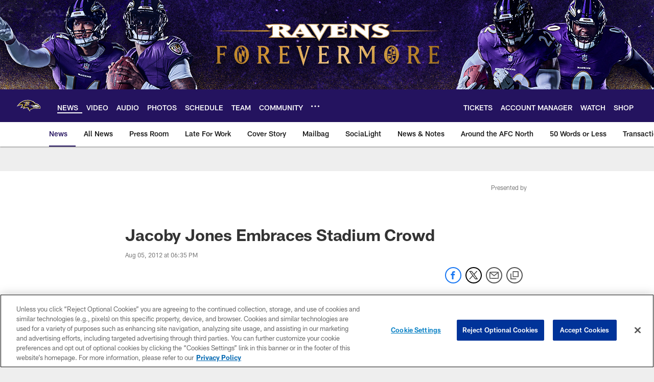

--- FILE ---
content_type: text/html; charset=utf-8
request_url: https://www.google.com/recaptcha/api2/aframe
body_size: 267
content:
<!DOCTYPE HTML><html><head><meta http-equiv="content-type" content="text/html; charset=UTF-8"></head><body><script nonce="VsFsdvQr9GLpPlaL0JaPYA">/** Anti-fraud and anti-abuse applications only. See google.com/recaptcha */ try{var clients={'sodar':'https://pagead2.googlesyndication.com/pagead/sodar?'};window.addEventListener("message",function(a){try{if(a.source===window.parent){var b=JSON.parse(a.data);var c=clients[b['id']];if(c){var d=document.createElement('img');d.src=c+b['params']+'&rc='+(localStorage.getItem("rc::a")?sessionStorage.getItem("rc::b"):"");window.document.body.appendChild(d);sessionStorage.setItem("rc::e",parseInt(sessionStorage.getItem("rc::e")||0)+1);localStorage.setItem("rc::h",'1768855450162');}}}catch(b){}});window.parent.postMessage("_grecaptcha_ready", "*");}catch(b){}</script></body></html>

--- FILE ---
content_type: text/javascript; charset=utf-8
request_url: https://auth-id.baltimoreravens.com/accounts.webSdkBootstrap?apiKey=4_2kzNny-m18tjZ9LvoIqpHQ&pageURL=https%3A%2F%2Fwww.baltimoreravens.com%2Fnews%2Fjacoby-jones-embraces-stadium-crowd-7800546&sdk=js_latest&sdkBuild=18435&format=json
body_size: 434
content:
{
  "callId": "019bd8001fea745da7929e980dc28d2d",
  "errorCode": 0,
  "apiVersion": 2,
  "statusCode": 200,
  "statusReason": "OK",
  "time": "2026-01-19T20:44:05.494Z",
  "hasGmid": "ver4"
}